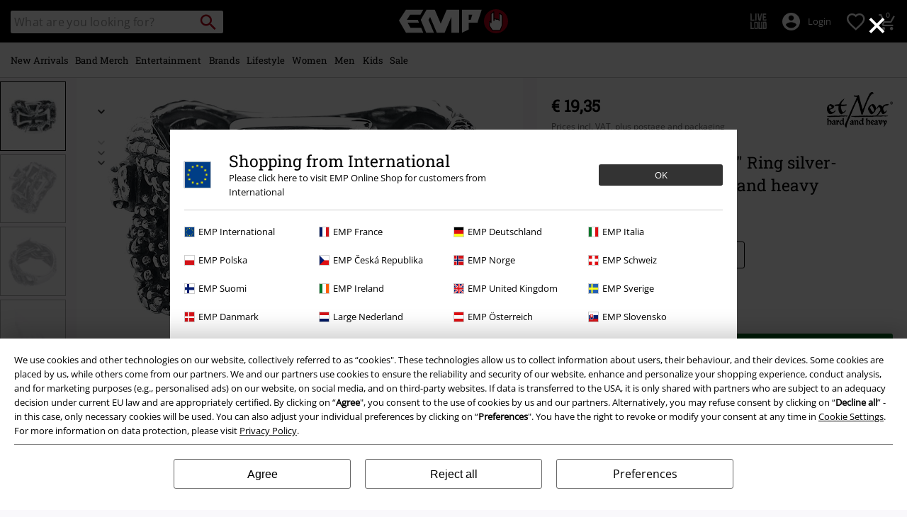

--- FILE ---
content_type: text/javascript;charset=UTF-8
request_url: https://www.emp-online.com/on/demandware.store/Sites-GLB-Site/en/Resources-LoadAppResources?v=v1768984281413
body_size: 4957
content:


window.Constants = {"COOKIE_CONSENT_STORAGE_ID":"disallowed_cookies","INTERNAL_HOSTNAME":"www.emp-online.com","TENANT_SHOP_NAME":null};
window.Resources = {"OK":"OK","ARE_YOU_HUMAN":"Are you human?","PACKSTATION_LOCAL_COLLECT":"Local Collection Point has been set!","GLOBAL_ERROR_HEDALINE":"Oops, something went wrong...","CC_LOAD_ERROR":"Couldn't load credit card!","CARD_REMOVE_BUTTON_TEXT":"Remove Card","REG_ADDR_ERROR":"Could not load address","SERVER_ERROR":"Server connection failed!","BAD_RESPONSE":"Bad response - parser error!","INVALID_PHONE":"Please specify a valid phone number.","INVALID_USERNAME":"Your entry is invalid.","COULD_NOT_SELECT_SHIPPING_ADDRESS":"Couldn't select delivery address.","GIFT_CERT_INVALID":"Invalid gift card code.","GIFT_CERT_BALANCE":"Your current E-Gift Card balance is","GIFT_CERT_AMOUNT_INVALID":"E-Gift Cards can only be purchased with a minimum of 5 and maximum of 5000","GIFT_CERT_MISSING":"Please enter a voucher code or E-Gift Card.","INVALID_OWNER":"This appears to be a credit card number. Please enter the name of the cardholder.","CHAR_LIMIT_MSG":"You have {0} characters left out of {1}","CONFIRM_DELETE":"Do you want to remove this {0}?","TITLE_GIFTREGISTRY":"Gift registry","TITLE_ADDRESS":"address","SERVER_CONNECTION_ERROR":"Server connection failed!","IN_STOCK_DATE":"The expected in-stock date is {0}.","ITEM_STATUS_NOTAVAILABLE":"This item is currently not available.","PCA_SEARCH_NOTIFICATION":"Keep typing the address to display more results","PCA_SEARCH_START":"Enter your address here:","PCA_SEARCH_INFO":"To search for an address, please enter the first line. Then select your address from the suggestions.","PCA_SEARCH_SUCCESS":"Your address search was successful.","INVALID_DATE":"Your address search was successful.","NOT_SUPPORTED_CHARACTERS":"Your entry is invalid. Please use Latin letters.","COUNTDOWN_DAYS":"days","COUNTDOWN_HOURS":"hours","COUNTDOWN_MINUTES":"minutes","COUNTDOWN_SECONDS":"seconds","AMAZON_LOGIN_ERROR":"Please log in with your current account.","VALIDATE_REQUIRED":"This field is required.","VALIDATE_REMOTE":"Please adjust this field.","VALIDATE_EMAIL":"Please enter a valid email address.","VALIDATE_URL":"Please enter a valid URL.","VALIDATE_DATE":"Please enter a valid date.","VALIDATE_DATEISO":"Please enter a valid date (ISO).","VALIDATE_NUMBER":"Please enter a valid number.","VALIDATE_DIGITS":"Please enter only digits.","VALIDATE_CREDITCARD":"Please enter a valid credit card number.","VALIDATE_EQUALTO":"Please enter the same value again.","VALIDATE_MAXLENGTH":"Please enter no more than {0} characters.","VALIDATE_MINLENGTH":"Please enter at least {0} characters.","VALIDATE_RANGELENGTH":"Please enter a value between {0} and {1} characters long.","VALIDATE_RANGE":"Please enter a value between {0} and {1}.","VALIDATE_MAX":"Please enter a value less than or equal to {0}.","VALIDATE_MIN":"Please enter a value greater than or equal to {0}.","VALIDATE_IBAN":"Please enter a valid IBAN.","ADYEN_CC_VALIDATE":"Please enter valid credit card information.","RETURN_ARTICLE_ERROR":"Select your items","RETURN_CHOOSE_REASON_ERROR":"Please select a reason","RETURN_CHOOSE_QTY_ERROR":"Please select a quantity","RETURN_LABEL_ERROR":"Something went wrong while retrieving your return label. Please contact support for assistance.","RETURN_QR_ERROR":"Something went wrong while creating the QR code. Please contact support for assistance.","CHOOSE_AS_PACKSTATION":"Set as Local Collect","SEARCH_SHOW_RESULT":"Show * result","SEARCH_SHOW_RESULTS":"Show * results","PRODUCT_SELECTED_QTY":"item selected","PRODUCTS_SELECTED_QTY_FEW":"Items selected","PRODUCTS_SELECTED_QTY":"items selected","SEARCH_PLACEHOLDER":"What are you looking for?","PRODUCT_DELETED_QTY":"Item successfully removed.","PRODUCTS_DELETED_QTY_FEW":"Items successfully removed","PRODUCTS_DELETED_QTY":"Items successfully removed","INVALID_CC_NUMBER":"Invalid Credit Card number","INPUT_RULES_VIOLATED":"Please don't apply special characters like <>:=$%?!*+@;","INPUT_RULES_VIOLATED_PHONE":"Please only apply numbers from 0-9 as well as characters + and -","CART_EDIT_QTY_ERROR_MAX_EXCEEDED":"You reached the maximum order quantity.","CART_EDIT_QTY_VALUE_ERROR":"Please enter a valid quantity.","IN_STOCK":"In stock","QTY_IN_STOCK":"Only {0} left in stock","PREORDER":"Pre-order","QTY_PREORDER":"{0} item(s) are available for pre-order.","REMAIN_PREORDER":"The remaining items are available for pre-order.","BACKORDER":"Back order","QTY_BACKORDER":"Back order {0} item(s)","REMAIN_BACKORDER":"The remaining items are available on back order.","NOT_AVAILABLE":"This item is currently not available.","REMAIN_NOT_AVAILABLE":"The remaining items are currently not available. Please adjust the quantity."};
window.Urls = {"transientResources":"/on/demandware.store/Sites-GLB-Site/en/Resources-LoadTransient","staticJsPath":"/on/demandware.static/Sites-GLB-Site/-/en/v1768984281413/js/","minicartGC":"/on/demandware.store/Sites-GLB-Site/en/GiftCert-ShowMiniCart","minicart":"/on/demandware.store/Sites-GLB-Site/en/Cart-MiniAddProduct","cartShow":"/cart/","giftRegAdd":"https://www.emp-online.com/on/demandware.store/Sites-GLB-Site/en/Address-GetAddressDetails?addressID=","addressesList":"https://www.emp-online.com/addressbook/","wishlistAddress":"https://www.emp-online.com/on/demandware.store/Sites-GLB-Site/en/Wishlist-SetShippingAddress","wishlistShow":"https://www.emp-online.com/wishlist/","deleteAddress":"/on/demandware.store/Sites-GLB-Site/en/Address-Delete","getSetItem":"/on/demandware.store/Sites-GLB-Site/en/Product-GetSetItem","getAvailability":"/on/demandware.store/Sites-GLB-Site/en/Product-GetAvailability","searchsuggest":"/on/demandware.store/Sites-GLB-Site/en/Search-GetSuggestions","searchHistory":"/on/demandware.store/Sites-GLB-Site/en/Search-RenderSearchHistory","summaryRefreshURL":"/on/demandware.store/Sites-GLB-Site/en/COBilling-UpdateSummary","miniShippingRefreshURL":"/on/demandware.store/Sites-GLB-Site/en/COBilling-UpdateMiniShipping","billingSelectCC":"https://www.emp-online.com/on/demandware.store/Sites-GLB-Site/en/COBilling-SelectCreditCard","shippingMethodsJSON":"https://www.emp-online.com/on/demandware.store/Sites-GLB-Site/en/COShipping-GetApplicableShippingMethodsJSON","shippingMethodsList":"https://www.emp-online.com/on/demandware.store/Sites-GLB-Site/en/COShipping-UpdateShippingMethodList","selectShippingAddress":"https://www.emp-online.com/on/demandware.store/Sites-GLB-Site/en/COShipping-SelectShippingAddress","selectShippingMethodsList":"https://www.emp-online.com/on/demandware.store/Sites-GLB-Site/en/COShipping-SelectShippingMethod","giftCardCheckBalance":"https://www.emp-online.com/on/demandware.store/Sites-GLB-Site/en/COBilling-GetGiftCertificateBalance","billing":"/billing/","rateLimiterReset":"/on/demandware.store/Sites-GLB-Site/en/RateLimiter-HideCaptcha","csrffailed":"/on/demandware.store/Sites-GLB-Site/en/CSRF-Failed","customerAddressForm":"/on/demandware.store/Sites-GLB-Site/en/AddressMgr-GetCustomerAddressFormFields","shippingAddressForm":"/on/demandware.store/Sites-GLB-Site/en/AddressMgr-GetShippingAddressFormFields","billingAddressForm":"/on/demandware.store/Sites-GLB-Site/en/AddressMgr-GetBillingAddressFormFields","emarsysDialogSignupSubmit":"/on/demandware.store/Sites-GLB-Site/en/EmarsysNewsletter-DialogSubscription","marketingCloudDialogSignupSubmit":"/on/demandware.store/Sites-GLB-Site/en/MarketingCloud-Subscribe","emarsysDialogUnsubscribeSubmit":"/on/demandware.store/Sites-GLB-Site/en/EmarsysNewsletter-EmailUnsubscribe","jobNewsletterUnsubConfirmed":"/on/demandware.store/Sites-GLB-Site/en/Jobs-JobsNewsletterUnsubscribeConfirmed","IncludeHeaderCustomerInfo":"/on/demandware.store/Sites-GLB-Site/en/Home-IncludeHeaderCustomerInfo","getReviewList":"/on/demandware.store/Sites-GLB-Site/en/Review-IncludeProductReviewsList","getReviewListFull":"/on/demandware.store/Sites-GLB-Site/en/Review-IncludeProductReviewsFull","getOrderReferenceDetails":"/on/demandware.store/Sites-GLB-Site/en/AmazonPaymentsController-GetOrderReferenceDetails","getBillingAgreementDetails":"/on/demandware.store/Sites-GLB-Site/en/AmazonPaymentsController-GetBillingAgreementDetails","getOrderReferenceBillingDetails":"/on/demandware.store/Sites-GLB-Site/en/AmazonPaymentsController-GetOrderReferenceBillingDetails","getBillingAgreementBillingDetails":"/on/demandware.store/Sites-GLB-Site/en/AmazonPaymentsController-GetBillingAgreementBillingDetails","setConsentStatus":"/on/demandware.store/Sites-GLB-Site/en/AmazonPaymentsController-SetConsentStatus","setOrderReferenceID":"/on/demandware.store/Sites-GLB-Site/en/AmazonPaymentsController-SetOrderReferenceID","setBillingAgreement":"/on/demandware.store/Sites-GLB-Site/en/AmazonPaymentsController-SetBillingAgreement","editButtonRedirect":"/on/demandware.store/Sites-GLB-Site/en/AmazonPaymentsController-EditButtonRedirect","apSubmit":"/on/demandware.store/Sites-GLB-Site/en/AmazonPaymentsController-Submit","apErrorRedirect":"/on/demandware.store/Sites-GLB-Site/en/AmazonPaymentsController-RedirectOnError","emarsysInterests":"/on/demandware.store/Sites-GLB-Site/en/EmarsysNewsletter-InterestOptions","setNewShopNotificationIsShown":"/on/demandware.store/Sites-GLB-Site/en/Home-SetNewShopNotificationIsShown","checkoutInit":"/on/demandware.store/Sites-GLB-Site/en/COInit-Start","checkoutSummary":"/revieworder/","checkoutShipping":"/shipping/","availabilityOverview":"/on/demandware.store/Sites-GLB-Site/en/Inventory-GetAvailabilityOverview","getServerTime":"/on/demandware.store/Sites-GLB-Site/en/Page-GetServerTime","dhlMarkerImage":"/on/demandware.static/Sites-GLB-Site/-/default/dw9b76e166/images/logos/DHL.png","royalMailLCMarkerImage":"/on/demandware.static/Sites-GLB-Site/-/default/dw66f55a51/images/logos/Royal_mail_pin.svg","miniCartInfo":"/on/demandware.store/Sites-GLB-Site/en/Cart-MiniCart","miniCartContent":"/on/demandware.store/Sites-GLB-Site/en/Cart-MiniCartContent","getWishlistPageLinkIcon":"/on/demandware.store/Sites-GLB-Site/en/Wishlist-GetWishlistPageLinkIcon","getShippingPoints":"/on/demandware.store/Sites-GLB-Site/en/Shipping-GetShippingPoints","getAddressDetailsLoqate":"/on/demandware.store/Sites-GLB-Site/en/Address-GetAddressDetailsLoqate","getAddressSuggestionLoqate":"/on/demandware.store/Sites-GLB-Site/en/Address-GetAddressSuggestionLoqate","getAddressValidationResult":"/on/demandware.store/Sites-GLB-Site/en/Address-GetAddressValidationResult","getHitTileSizes":"/on/demandware.store/Sites-GLB-Site/en/Product-GetHitTileSizes","IsAuthenticated":"/on/demandware.store/Sites-GLB-Site/en/Login-IsAuthenticated","serviceWorker":"/sw/","getSubCategories":"https://www.emp-online.com/on/demandware.store/Sites-GLB-Site/en/Home-GetSubCategories","lazyloadContentSlot":"https://www.emp-online.com/on/demandware.store/Sites-GLB-Site/en/Home-LazyloadContentSlot","renderOnPageRefinements":"https://www.emp-online.com/on/demandware.store/Sites-GLB-Site/en/Search-IncludeRefinebar","renderOnPageRefinementsMobile":"https://www.emp-online.com/on/demandware.store/Sites-GLB-Site/en/Search-IncludeRefinebarMobile","renderRefinements":"https://www.emp-online.com/on/demandware.store/Sites-GLB-Site/en/Search-IncludeRefinebarAttributesMobile","renderSubCategories":"https://www.emp-online.com/on/demandware.store/Sites-GLB-Site/en/Search-RenderSubCategories","renderFilter":"https://www.emp-online.com/on/demandware.store/Sites-GLB-Site/en/Search-RenderFilterTemplate","renderRefinementOverlayDesktop":"https://www.emp-online.com/on/demandware.store/Sites-GLB-Site/en/Search-IncludeRefineOverlayDesktop","renderRefinementHeadlineDesktop":"https://www.emp-online.com/on/demandware.store/Sites-GLB-Site/en/Search-IncludeRefineHeadlineDesktop","renderRefinementAttrDesktop":"https://www.emp-online.com/on/demandware.store/Sites-GLB-Site/en/Search-IncludeRefineAttributeDesktop","renderSearchResultButton":"https://www.emp-online.com/on/demandware.store/Sites-GLB-Site/en/Search-RenderSearchResultButton","renderCategories":"https://www.emp-online.com/on/demandware.store/Sites-GLB-Site/en/Search-IncludeCategories","renderSearchElement":"https://www.emp-online.com/on/demandware.store/Sites-GLB-Site/en/Search-GetSearchElement","renderDisabledRefinements":"https://www.emp-online.com/on/demandware.store/Sites-GLB-Site/en/Search-IncludeDisabledRefinements","renderRefinedProducts":"https://www.emp-online.com/on/demandware.store/Sites-GLB-Site/en/Search-IncludeRefinedProducts","loadOdoscopeDeferredChunk":"https://www.emp-online.com/on/demandware.store/Sites-GLB-Site/en/Search-LoadOdoscopeDeferredChunk","renderSearchResultHits":"https://www.emp-online.com/on/demandware.store/Sites-GLB-Site/en/Search-renderSearchResultHits","getSearchResultCount":"https://www.emp-online.com/on/demandware.store/Sites-GLB-Site/en/Search-GetSearchResultCount","getActiveFilters":"https://www.emp-online.com/on/demandware.store/Sites-GLB-Site/en/Search-GetActiveFilters","getPageMetaDataforCategory":"https://www.emp-online.com/on/demandware.store/Sites-GLB-Site/en/SearchExtensions-GetPageMetaDataforCategory","updateListing":"https://www.emp-online.com/search/","renderMediaContentTiles":"https://www.emp-online.com/on/demandware.store/Sites-GLB-Site/en/Events-RenderMediaContentTiles","eventGetVotes":"https://www.emp-online.com/on/demandware.store/Sites-GLB-Site/en/Events-GetVotes","eventAddVote":"https://www.emp-online.com/on/demandware.store/Sites-GLB-Site/en/Events-AddVote","eventUndoVote":"https://www.emp-online.com/on/demandware.store/Sites-GLB-Site/en/Events-UndoVote","DyHeaderInformation":"https://www.emp-online.com/on/demandware.store/Sites-GLB-Site/en/Cart-DyHeaderInformation","addProductToCart":"https://www.emp-online.com/on/demandware.store/Sites-GLB-Site/en/Cart-AddProduct","addToCartSuccessModal":"https://www.emp-online.com/on/demandware.store/Sites-GLB-Site/en/Cart-RenderCartSuccessOverlay","addProductWishlist":"https://www.emp-online.com/on/demandware.store/Sites-GLB-Site/en/Wishlist-Add","renderWishlistPagination":"https://www.emp-online.com/on/demandware.store/Sites-GLB-Site/en/Wishlist-RenderWishlistPagination","renderVariations":"https://www.emp-online.com/on/demandware.store/Sites-GLB-Site/en/Campaign-RenderVariations","deleteElementFromWishlist":"https://www.emp-online.com/on/demandware.store/Sites-GLB-Site/en/Wishlist-DeleteWishlistItem","openSizeOverlayForWishlist":"https://www.emp-online.com/on/demandware.store/Sites-GLB-Site/en/Wishlist-RenderSizeOverlay","renderWishlistProductTile":"https://www.emp-online.com/on/demandware.store/Sites-GLB-Site/en/Wishlist-RenderWishlistProductTile","renderHeaderMenuMobile":"https://www.emp-online.com/on/demandware.store/Sites-GLB-Site/en/Home-GetHeaderElement?template=navigation%2fmobile%2fheaderMenuMobile","renderHeaderSubMenuMobile":"https://www.emp-online.com/on/demandware.store/Sites-GLB-Site/en/Home-GetHeaderElement?template=navigation%2fmobile%2fheaderSubMenuMobile","renderHeaderMenuDesktop":"https://www.emp-online.com/on/demandware.store/Sites-GLB-Site/en/Home-GetHeaderElement?template=navigation%2ftabNavigation%2fheaderMenuTabsDesktop","renderAddressEdit":"https://www.emp-online.com/on/demandware.store/Sites-GLB-Site/en/Address-RenderAddressEdit","closeGlobalHeader":"https://www.emp-online.com/on/demandware.store/Sites-GLB-Site/en/Content-CloseGlobalHeader","renderModelSwitch":"https://www.emp-online.com/on/demandware.store/Sites-GLB-Site/en/Search-RenderModelSwitch","removeSavedCard":"https://www.emp-online.com/on/demandware.store/Sites-GLB-Site/en/COBilling-RemoveSavedCard","fromSummaryModal":"https://www.emp-online.com/revieworder/","renderCategoryBanner":"https://www.emp-online.com/on/demandware.store/Sites-GLB-Site/en/Search-GetCategoryBanner","setPageFontLoad":"https://www.emp-online.com/on/demandware.store/Sites-GLB-Site/en/Home-SetPageFontLoad","passkeyRegOptions":"https://www.emp-online.com/on/demandware.store/Sites-GLB-Site/en/Passkey-GenerateRegistrationOptions","passkeyVerifyRegLoggedIn":"https://www.emp-online.com/on/demandware.store/Sites-GLB-Site/en/Passkey-VerifyRegistrationLoggedInCustomer","passkeyVerifyRegNewCustomer":"https://www.emp-online.com/on/demandware.store/Sites-GLB-Site/en/Passkey-VerifyRegistrationNewCustomer","passkeyVerifyRegRecovery":"https://www.emp-online.com/on/demandware.store/Sites-GLB-Site/en/Passkey-VerifyRegistrationRecovery","passkeyAuthOptions":"https://www.emp-online.com/on/demandware.store/Sites-GLB-Site/en/Passkey-GenerateAuthenticationOptions","passkeyVerifyAuth":"https://www.emp-online.com/on/demandware.store/Sites-GLB-Site/en/Passkey-VerifyAuthentication","passkeySignUpUser":"https://www.emp-online.com/on/demandware.store/Sites-GLB-Site/en/Passkey-SignUpNewUser","passkeyFinishAccountCreation":"https://www.emp-online.com/on/demandware.store/Sites-GLB-Site/en/Passkey-FinishAccountCreation","passkeyRenderRecoveryForm":"https://www.emp-online.com/on/demandware.store/Sites-GLB-Site/en/Passkey-RenderRecoveryForm","passkeyRenderResetPasskeyEmailForm":"https://www.emp-online.com/on/demandware.store/Sites-GLB-Site/en/Passkey-RenderResetPasskeyEmailForm","passkeyRenderResetPasskeyForm":"https://www.emp-online.com/on/demandware.store/Sites-GLB-Site/en/Passkey-RenderResetPasskeyForm","passkeyFinishAccountCreationCheckout":"https://www.emp-online.com/on/demandware.store/Sites-GLB-Site/en/Passkey-FinishAccountCreationCheckout","passkeyRemovePasskeys":"https://www.emp-online.com/on/demandware.store/Sites-GLB-Site/en/Passkey-RemovePasskeyAuthenticator","getNumberOfPasskeysFromCustomer":"https://www.emp-online.com/on/demandware.store/Sites-GLB-Site/en/Passkey-GetNumberOfPasskeysFromCustomer","accountEditForm":"https://www.emp-online.com/on/demandware.store/Sites-GLB-Site/en/Account-EditForm","accountEditProfile":"https://www.emp-online.com/profile/","accountShow":"https://www.emp-online.com/account/","loginShow":"https://www.emp-online.com/login/","accountShowSettings":"https://www.emp-online.com/on/demandware.store/Sites-GLB-Site/en/Account-ShowSettings","loginOrRegister":"https://www.emp-online.com/on/demandware.store/Sites-GLB-Site/en/Account-HandleLoginOrRegisterEvent","setNewPasswordPasskey":"https://www.emp-online.com/on/demandware.store/Sites-GLB-Site/en/Passkey-SetNewPasswordPasskey","PasskeyCreateCustomer":"https://www.emp-online.com/on/demandware.store/Sites-GLB-Site/en/Account-CreateCustomerProfilePasskey","passkeyDeleteModal":"https://www.emp-online.com/on/demandware.store/Sites-GLB-Site/en/Passkey-PasskeyDeleteModal","startRegister":"https://www.emp-online.com/register/","saveEmailOnSession":"https://www.emp-online.com/on/demandware.store/Sites-GLB-Site/en/Passkey-SaveEmailOnSession","logoutIfNeeded":"https://www.emp-online.com/on/demandware.store/Sites-GLB-Site/en/Account-LogoutIfNeeded","checkIfUserHasPassword":"https://www.emp-online.com/on/demandware.store/Sites-GLB-Site/en/Account-CheckIfUserHasPassword","shouldPasskeyBeActive":"https://www.emp-online.com/on/demandware.store/Sites-GLB-Site/en/Passkey-ShouldPasskeyBeActive","checkIfAccountIsInvalidAndRemove":"https://www.emp-online.com/on/demandware.store/Sites-GLB-Site/en/Passkey-CheckIfAccountIsInvalidAndRemove","checkIfPasskeyAccountIsInvalidAndCorrect":"https://www.emp-online.com/on/demandware.store/Sites-GLB-Site/en/Passkey-CheckIfPasskeyAccountIsInvalidAndCorrect","giftfinderShow":"https://www.emp-online.com/on/demandware.store/Sites-GLB-Site/en/GiftFinder-Show","getSpecificQuestion":"https://www.emp-online.com/on/demandware.store/Sites-GLB-Site/en/GiftFinder-GetSpecificQuestion","getUrl":"https://www.emp-online.com/on/demandware.store/Sites-GLB-Site/en/GiftFinder-GetURLforResult","resultSlider":"https://www.emp-online.com/on/demandware.store/Sites-GLB-Site/en/GiftFinder-RenderResultSliderTemplate","decodePrgLink":"https://www.emp-online.com/on/demandware.store/Sites-GLB-Site/en/RedirectURL-DecodePrgLink","getMobileNavigationTeaserBox":"https://www.emp-online.com/on/demandware.store/Sites-GLB-Site/en/Home-GetMobileNavigationTeaserBox","showConsentSettingsModal":"https://www.emp-online.com/on/demandware.store/Sites-GLB-Site/en/CookieConsentHandling-ShowConsentSettingsModal","renderEmptyWishlistContent":"https://www.emp-online.com/on/demandware.store/Sites-GLB-Site/en/Wishlist-RenderEmptyWishlistContent","categoryNavContent":"https://www.emp-online.com/on/demandware.store/Sites-GLB-Site/en/Product-RenderCategoryNavContent","getQrCode":"https://www.emp-online.com/on/demandware.store/Sites-GLB-Site/en/Return-GetQrCode","getPdf":"https://www.emp-online.com/on/demandware.store/Sites-GLB-Site/en/Return-GetPdf","videoOverlayRiffs":"https://www.emp-online.com/on/demandware.store/Sites-GLB-Site/en/Riffs-RenderVideoOverlay","getNextRiffsContent":"https://www.emp-online.com/on/demandware.store/Sites-GLB-Site/en/Riffs-GetNextRiffsContent"};
window.SitePreferences = {"AMAZON_MERCHANT_ID":"A2439CGZCOJJK","AMAZON_LOGIN_BUTTON_TYPE":"LwA","AMAZON_LOGIN_BUTTON_COLOR":"LightGray","AMAZON_LOGIN_BUTTON_SIZE":"small","AMAZON_LOGIN_REDIRECT_URL":"/on/demandware.store/Sites-GLB-Site/en/AmazonPaymentsController-LoginButtonRedirect","AMAZON_PAY_REDIRECT_URL":"/on/demandware.store/Sites-GLB-Site/en/AmazonPaymentsController-PayButtonRedirect","AMAZON_SCOPE":"profile postal_code payments:widget payments:shipping_address","AMAZON_PAY_BUTTON_TYPE":"PwA","AMAZON_PAY_BUTTON_COLOR":"LightGray","AMAZON_PAY_BUTTON_SIZE":"small","LISTING_INFINITE_SCROLL":false,"LISTING_REFINE_SORT":true,"BPOST_ADDRESS":{"street":"EUROPAKRUISPUNT","number":"2","zip":"1000"},"GB_GOOGLE_MAPS_KEY":"AIzaSyDORhZUog-p2uL-JamKSaMeQMuIpAdROLk","LAZYLOAD_ENABLED":true,"SIDE_FILTER_ENABLED":true,"DEFERRED_PRODUCT_LOADIND_ENABLED":true,"DEFERRED_PRODUCT_MARGIN":300,"DEFERRED_REVIEWS_LOADING_ENABLED":true,"DEFERRED_CAROUSEL_LOAIDING_ENABLED":true,"DEFERRED_CAROUSEL_MARGIN":80,"GTM_CONTAINER_ID":"GTM-W7ZBNGT","SERVICE_WORKER_ENABLED":true,"LOW_PRIORITY_GTM_ENABLED":true,"LAZYLOAD_CONTENT_SLOTS_ENABLED":true,"LAZYLOAD_CONTENT_SLOTS_MARGIN":100,"ADYEN_SF_ENABLED":true,"CUSTOMER_NAME_VALIDATION_REGEX":"^([^\\s]*[\\s]?[^\\s]*){0,3}$","KLARNA_ORDER_CONFIRMATION_ENABLED":false,"XSS_SCRIPT_PROTECTION_ACTIVE_CLIENT":true,"PASSWORD_PROTECTION_ACTIVE_CLIENT":true,"LAZYLOAD_CLS_HELPER_TIMEOUT":1000};

--- FILE ---
content_type: text/javascript; charset=utf-8
request_url: https://p.cquotient.com/pebble?tla=bbqv-GLB&activityType=viewProduct&callback=CQuotient._act_callback0&cookieId=abh7LIAHwQsKXiOfYuMi2M0Y1R&userId=&emailId=&product=id%3A%3Ap3014034%7C%7Csku%3A%3A%7C%7Ctype%3A%3Avgroup%7C%7Calt_id%3A%3A490841&realm=BBQV&siteId=GLB&instanceType=prd&locale=en&referrer=&currentLocation=https%3A%2F%2Fwww.emp-online.com%2Fp%2Firon-cross-with-snakes%2F490841.html&__dw_p=383f692542c922bd51ca6b7fbd20260209230000000&ls=true&_=1769016367457&v=v3.1.3&fbPixelId=__UNKNOWN__&json=%7B%22cookieId%22%3A%22abh7LIAHwQsKXiOfYuMi2M0Y1R%22%2C%22userId%22%3A%22%22%2C%22emailId%22%3A%22%22%2C%22product%22%3A%7B%22id%22%3A%22p3014034%22%2C%22sku%22%3A%22%22%2C%22type%22%3A%22vgroup%22%2C%22alt_id%22%3A%22490841%22%7D%2C%22realm%22%3A%22BBQV%22%2C%22siteId%22%3A%22GLB%22%2C%22instanceType%22%3A%22prd%22%2C%22locale%22%3A%22en%22%2C%22referrer%22%3A%22%22%2C%22currentLocation%22%3A%22https%3A%2F%2Fwww.emp-online.com%2Fp%2Firon-cross-with-snakes%2F490841.html%22%2C%22__dw_p%22%3A%22383f692542c922bd51ca6b7fbd20260209230000000%22%2C%22ls%22%3Atrue%2C%22_%22%3A1769016367457%2C%22v%22%3A%22v3.1.3%22%2C%22fbPixelId%22%3A%22__UNKNOWN__%22%7D
body_size: 422
content:
/**/ typeof CQuotient._act_callback0 === 'function' && CQuotient._act_callback0([{"k":"__cq_uuid","v":"abh7LIAHwQsKXiOfYuMi2M0Y1R","m":34128000},{"k":"__cq_bc","v":"%7B%22bbqv-GLB%22%3A%5B%7B%22id%22%3A%22p3014034%22%2C%22type%22%3A%22vgroup%22%2C%22alt_id%22%3A%22490841%22%7D%5D%7D","m":2592000},{"k":"__cq_seg","v":"0~0.00!1~0.00!2~0.00!3~0.00!4~0.00!5~0.00!6~0.00!7~0.00!8~0.00!9~0.00","m":2592000}]);